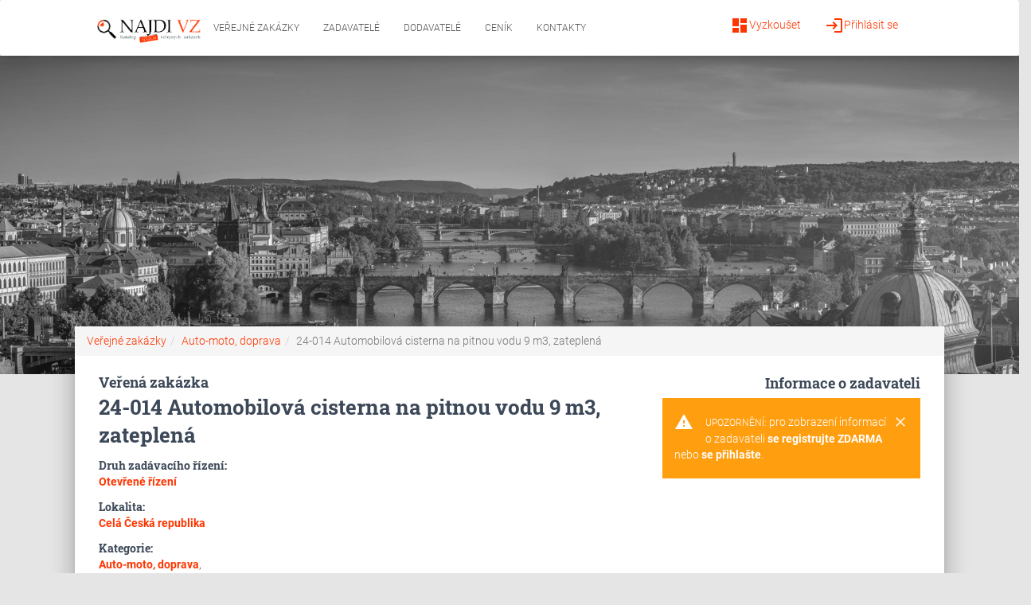

--- FILE ---
content_type: text/html; charset=utf-8
request_url: https://www.najdivz.cz/verejne-zakazky/24-014-automobilova-cisterna-na-pitnou-vodu-9-m3-zateplena-1512825/
body_size: 5192
content:
<!DOCTYPE html>
<html>
<head>
<meta http-equiv="Content-Type" content="text/html; charset=utf-8">
<title>Veřejná zakázka - 24-014 Automobilová cisterna na pitnou vodu 9 m3, zateplená  2024 | najdivz.cz</title>
<meta name="keywords" content="Veřejná,zakázka,24-014,Automobilová,cisterna,na,pitnou,vodu,9,m3,,zateplená">
<meta name="description" content="Předmětem ✅ VZ je pořízení 4 ks nových automobilových cisteren na pitnou vodu 9 m3 zateplených, tj. autocisteren určených pro zajištění nezbytné dodávky">
<meta name="robots" content="all,index,follow,noarchive">
<meta name="revisit-after" content="2 Days">
<meta name="author" content="PublicFun">
<link rel="canonical" href="https://www.najdivz.cz/verejne-zakazky/24-014-automobilova-cisterna-na-pitnou-vodu-9-m3-zateplena-1512825/">
<link rel="dns-prefetch" href="//www.googletagmanager.com">
<link rel="dns-prefetch" href="//www.google-analytics.com">

    <meta name="viewport" content="width=device-width, initial-scale=1.0, maximum-scale=1.0,user-scalable=0">
  <meta name="referrer" content="origin-when-crossorigin">
    <meta name="robots" content="index, follow">
  <meta name="format-detection" content="telephone=no">
<link rel="apple-touch-icon" sizes="57x57" href="/icon/apple-icon-57x57.png">
<link rel="apple-touch-icon" sizes="60x60" href="/icon/apple-icon-60x60.png">
<link rel="apple-touch-icon" sizes="72x72" href="/icon/apple-icon-72x72.png">
<link rel="apple-touch-icon" sizes="76x76" href="/icon/apple-icon-76x76.png">
<link rel="apple-touch-icon" sizes="114x114" href="/icon/apple-icon-114x114.png">
<link rel="apple-touch-icon" sizes="120x120" href="/icon/apple-icon-120x120.png">
<link rel="apple-touch-icon" sizes="144x144" href="/icon/apple-icon-144x144.png">
<link rel="apple-touch-icon" sizes="152x152" href="/icon/apple-icon-152x152.png">
<link rel="apple-touch-icon" sizes="180x180" href="/icon/apple-icon-180x180.png">
<link rel="icon" type="image/png" sizes="192x192"  href="/icon/android-icon-192x192.png">
<link rel="icon" type="image/png" sizes="32x32" href="/icon/favicon-32x32.png">
<link rel="icon" type="image/png" sizes="96x96" href="/icon/favicon-96x96.png">
<link rel="icon" type="image/png" sizes="16x16" href="/icon/favicon-16x16.png">
<link rel="manifest" href="/icon/manifest.json">
<meta name="msapplication-TileColor" content="#ffffff">
<meta name="msapplication-TileImage" content="/icon/ms-icon-144x144.png">
<meta name="theme-color" content="#ffffff">








<link rel="stylesheet" type="text/css" href="https://www.najdivz.cz/webtemp/cssloader-3562ab1d5185.css?1617791258"><script type="text/javascript" defer src="https://www.najdivz.cz/webtemp/jsloader-97f64abf69d3.js?1615383777"></script>
	<link rel="shortcut icon" type="image/x-icon" href="https://www.najdivz.cz//images/favicon.ico">

<script type="text/javascript">
(function(i,s,o,g,r,a,m){i['GoogleAnalyticsObject']=r;i[r]=i[r]||function(){
(i[r].q=i[r].q||[]).push(arguments)},i[r].l=1*new Date();a=s.createElement(o),
m=s.getElementsByTagName(o)[0];a.async=1;a.src=g;m.parentNode.insertBefore(a,m)
})(window,document,'script','//www.google-analytics.com/analytics.js','ga');

ga('create', 'UA-42196960-1', 'najdivz.cz');
ga('send', 'pageview');
</script>
<script src="https://www.google.com/recaptcha/api.js"></script>
<script>

    function regSubmit(token) {
        var url = "https:\/\/www.najdivz.cz\/front\/sp.demand\/verify-recaptcha\/?lang=cz"+"&token="+token;

        $.get(url, function(response) {
            if(response.valid) document.getElementById("frm-regForm-registerForm").submit();
            else location.reload();
        });

    }

</script>


</head>

<body class="notLogged front-sp-demand">

<nav class="navbar navbar-default navbar-expand-lg mb-0" role="navigation">
    <div class="col-md-10 col-md-offset-1 col-sm-12">
        <div class="navbar-header">
            <button type="button" class="navbar-toggle" data-toggle="collapse" data-target="#bs-example-navbar-collapse-1">
                <span class="sr-only">Toggle navigation</span>
                <span class="icon-bar"></span>
                <span class="icon-bar"></span>
                <span class="icon-bar"></span>
            </button>

            <a href="/" class="logoLink">
                <img src="/img/logo_najdi_zakazky2.png" alt="Logo">
            </a>
        </div>

        <div class="collapse navbar-collapse" id="bs-example-navbar-collapse-1">
            <ul class="nav navbar-nav">

                    <li class="hidden-md hidden-lg hidden-sm">
                        <ul class="nav nav-pills-icons pull-right account-icons">
                                <li><a href="/prihlaseni/"><i class="material-icons">login</i>Přihlásit se</a></li>
                                <li><a href="/registrace/"><i class="material-icons">dashboard</i>Vyzkoušet</a></li>
                        </ul>
                    </li>
                <li class="active"><a href="/">Veřejné zakázky</a></li>
                <li ><a href="/profily-zadavatelu/">Zadavatelé</a></li>
                <li ><a href="/profily-dodavatelu/">Dodavatelé</a></li>
                <li ><a href="/balicky-sluzeb">Ceník</a></li>
                <li ><a href="/kontakt/">Kontakty</a></li>

            </ul>
            <ul class="nav nav-pills-icons pull-right account-icons">
                <li class="pull-right"><a href="/prihlaseni/"><i class="material-icons">login</i>Přihlásit se</a></li>
                <li class="pull-right"><a href="/registrace/"><i class="material-icons">dashboard</i>Vyzkoušet</a></li>
            </ul>
        </div>
    </div>
</nav>


	<div id="wrap" class="brown">

        <div class="flashes">
<div id="snippet--flashMessage"></div>        </div>
        <div class="header-bg">
			<div class="page-header header-mini" data-parallax="false" style="background-image: url('/img/header-bg3.jpg'); background-size: cover; background-position: top center;">
			</div>


		</div>


			<div class="row">
				<main class="main main-raised col-xs-10 col-xs-offset-1">
					<div class="container">
<nav aria-label="breadcrumb" role="navigation">
			  <ol class="breadcrumb"><li class="breadcrumb-item"><a href="/">Veřejné zakázky</a></li><li class="breadcrumb-item"><a href="/front/sp.category/?url=auto-moto-doprava&lang=cz">Auto-moto, doprava</a></li><li class="breadcrumb-item active" aria-current="page">24-014 Automobilová cisterna na pitnou vodu 9 m3, zateplená</li></ol>
			</nav>	<script type="application/ld+json">
			{
				"@context": "http://schema.org",
	  			"@type": "BreadcrumbList",
	  			"itemListElement": [{
						"@type": "ListItem",
						"position": 1,
						"name": "Veřejné zakázky",
						"item": "https://www.najdivz.cz//"
					},{
						"@type": "ListItem",
						"position": 2,
						"name": "Auto-moto, doprava",
						"item": "https://www.najdivz.cz//front/sp.category/?url=auto-moto-doprava&lang=cz"
					},{
						"@type": "ListItem",
						"position": 3,
						"name": "24-014 Automobilová cisterna na pitnou vodu 9 m3, zateplená",
						"item": "https://www.najdivz.cz//front/sp.demand/?url=24-014-automobilova-cisterna-na-pitnou-vodu-9-m3-zateplena&lang=cz"
					}
		]
	}
	</script>  <div id="subpage">
<div id="snippet-detail-"><div class="row">
<div class="col-md-8 col-sm-12">
	<h1 class="h5 title m-0">Veřená zakázka</h1>
	<h1 class="h3 title mt-0">24-014 Automobilová cisterna na pitnou vodu 9 m3, zateplená</h1>
	<div class="title mt-3">Druh zadávacího řízení:</div>
		<a href="/verejne-zakazky-podle-druhu/otevrena-rizeni-or-3/"><strong>Otevřené řízení</strong></a>
	<div class="title mt-3">Lokalita:</div>
		<a href="/vyhledavani/?location=Cel%C3%A1+%C4%8Cesk%C3%A1+republika"><strong>Celá Česká republika</strong></a>

	

<div class="title mt-3">Kategorie:</div>
	
	<a href="/verejne-zakazky/kategorie-auto-moto-doprava-30/"><strong>Auto-moto, doprava</strong></a>,&nbsp;
	<br><a href="/verejne-zakazky/kategorie-auto-moto-doprava-30/"><strong>Auto-moto, doprava</strong></a> ->&nbsp;
	<a href="/verejne-zakazky/kategorie-preprava-a-souvisejici-sluzby-64/"><strong>Přeprava a související služby</strong></a>

	<div class="title mt-3">CPV kódy:</div>
		<a href="/verejne-zakazky/cpv-cisternova-vozidla-3351/">34133100-9 - <strong>Cisternová vozidla</strong></a>



		<div class="title mt-3">Popis:</div>
		<p class="demandDescription">
			Předmětem VZ je pořízení 4 ks nových automobilových cisteren na pitnou vodu 9 m3 zateplených, tj. autocisteren určených pro zajištění nezbytné dodávky „nouzové zásobování pitnou vodou” na území České republiky, včetně zajištění pravidelných garančních prohlídek po dobu záruky za jakost dle čl. VIII kupní smlouvy – Příloha č. 2 ZD, a to pouze v případě, že budou ze strany dodavatele požadovány. Součástí dodávky je také zaškolení obsluhy v délce trvání minimálně 1 hodiny pro minimálně 2 osoby, a to při předání cisterny a jejím fyzickém převzetí v místech plnění.
		</p>

		<div class="alert alert-warning mt-2">
			<div class="container">
				<div class="alert-icon">
					<i class="material-icons">warning</i>
				</div>
				<button type="button" class="close" data-dismiss="alert" aria-label="Close">
					<span aria-hidden="true"><i class="material-icons">clear</i></span>
				</button>
				<b>Upozornění:</b>
				pro zobrazení zadávacích podmínek <a href="/registrace/" class=""><strong>se registrujte ZDARMA</strong></a> nebo <a href="/prihlaseni/" class=""><strong>se přihlašte</strong></a>.
			</div>
		</div>


<ul class="dates list-group col-lg-10 col-sm-12 pr-0">
	<h3 class="h4 title">Termíny:</h3>



		<li class="list-group-item">
			<div class="row">
				<div class="col-md-12">
					<i class="material-icons pull-left pt-1">calendar_today</i>&nbsp;<div class="pull-left pt-1">Lhůta pro podání nabídek do:</div>
					<div class="pull-right bg-primary pt-1 pb-1 pl-3 pr-3"><strong>01.07.2024</strong></div>
				</div>
			</div>
		</li>



</ul>


</div>

	<ul class="col-md-4 col-sm-12 placerInfo">
		<div class="row">
			<h4 class="title m-0 text-right col-md-12">Informace o zadavateli</h4>
		</div>
		<div class="alert alert-warning mt-2">
			<div class="container">
				<div class="alert-icon">
					<i class="material-icons">warning</i>
				</div>
				<button type="button" class="close" data-dismiss="alert" aria-label="Close">
					<span aria-hidden="true"><i class="material-icons">clear</i></span>
				</button>
				<b>Upozornění:</b>
				pro zobrazení informací o zadavateli <a href="/registrace/" class=""><strong>se registrujte ZDARMA</strong></a> nebo <a href="/prihlaseni/" class=""><strong>se přihlašte</strong></a>.
			</div>
		</div>
	</ul>


				<div class="col-md-12">
					<h3 class="h4 title">Další podobné zakázky:</h3>
					<table class="table table-striped">
						<thead>
						<tr>
							<td class="col-sm-9 col-xs-12">Název zakázky</td>
							<td class="col-sm-3 hidden-xs">Místo plnění</td>
						</tr>
						</thead>
						<tbody>
							<tr>
								<td class="col-xs-9">
									<a href="/verejne-zakazky/dodavka-noveho-vozidla-na-tlakove-cisteni-kanalizace-1390063/" title="Dodávka nového vozidla na tlakové čištění kanalizace" class="demand">
										Dodávka nového vozidla na tlakové čištění kanalizace
									</a>
								</td>
								<td class="col-xs-3">
											<a href="/vyhledavani/?location=Cel%C3%A1+%C4%8Cesk%C3%A1+republika" class="place"><i class="material-icons">place</i> Celá Česká republika</a>
								</td>
							</tr>
							<tr>
								<td class="col-xs-9">
									<a href="/verejne-zakazky/rd-na-servis-a-opravy-t-815-citra-2023-2025-1397344/" title="RD na servis a opravy T-815 CITRA 2023-2025" class="demand">
										RD na servis a opravy T-815 CITRA 2023-2025
									</a>
								</td>
								<td class="col-xs-3">
											<a href="/vyhledavani/?location=Cel%C3%A1+%C4%8Cesk%C3%A1+republika" class="place"><i class="material-icons">place</i> Celá Česká republika</a>
								</td>
							</tr>
							<tr>
								<td class="col-xs-9">
									<a href="/verejne-zakazky/23-045-cisternovy-automobil-na-pitnou-vodu-9-m3-1418510/" title="23-045 Cisternový automobil na pitnou vodu 9 m3" class="demand">
										23-045 Cisternový automobil na pitnou vodu 9 m3
									</a>
								</td>
								<td class="col-xs-3">
											<a href="/vyhledavani/?location=Cel%C3%A1+%C4%8Cesk%C3%A1+republika" class="place"><i class="material-icons">place</i> Celá Česká republika</a>
								</td>
							</tr>
							<tr>
								<td class="col-xs-9">
									<a href="/verejne-zakazky/nakup-cisterny-1462059/" title="Nákup cisterny" class="demand">
										Nákup cisterny
									</a>
								</td>
								<td class="col-xs-3">
											<a href="/vyhledavani/?location=Cel%C3%A1+%C4%8Cesk%C3%A1+republika" class="place"><i class="material-icons">place</i> Celá Česká republika</a>
								</td>
							</tr>
							<tr>
								<td class="col-xs-9">
									<a href="/verejne-zakazky/cisternovy-automobil-na-pohonne-hmoty-1474386/" title="Cisternový automobil na pohonné hmoty" class="demand">
										Cisternový automobil na pohonné hmoty
									</a>
								</td>
								<td class="col-xs-3">
											<a href="/vyhledavani/?location=Cel%C3%A1+%C4%8Cesk%C3%A1+republika" class="place"><i class="material-icons">place</i> Celá Česká republika</a>
								</td>
							</tr>
							<tr>
								<td class="col-xs-9">
									<a href="/verejne-zakazky/cisternova-nastavba-1474891/" title="Cisternová nástavba" class="demand">
										Cisternová nástavba
									</a>
								</td>
								<td class="col-xs-3">
											<a href="/vyhledavani/?location=Cel%C3%A1+%C4%8Cesk%C3%A1+republika" class="place"><i class="material-icons">place</i> Celá Česká republika</a>
								</td>
							</tr>
							<tr>
								<td class="col-xs-9">
									<a href="/verejne-zakazky/cisternovy-automobil-na-vodu-citra-nakup-1480740/" title="Cisternový automobil na vodu CITRA - nákup" class="demand">
										Cisternový automobil na vodu CITRA - nákup
									</a>
								</td>
								<td class="col-xs-3">
											<a href="/vyhledavani/?location=Cel%C3%A1+%C4%8Cesk%C3%A1+republika" class="place"><i class="material-icons">place</i> Celá Česká republika</a>
								</td>
							</tr>
							<tr>
								<td class="col-xs-9">
									<a href="/verejne-zakazky/nakup-pozarni-cisterny-1501844/" title="Nákup požární cisterny" class="demand">
										Nákup požární cisterny
									</a>
								</td>
								<td class="col-xs-3">
											<a href="/vyhledavani/?location=Cel%C3%A1+%C4%8Cesk%C3%A1+republika" class="place"><i class="material-icons">place</i> Celá Česká republika</a>
								</td>
							</tr>
							<tr>
								<td class="col-xs-9">
									<a href="/verejne-zakazky/rd-na-opravy-a-udrzbu-cisternove-techniky-2024-2026-24-mesicu-1509127/" title="RD na opravy a údržbu cisternové techniky 2024-2026 (24 měsíců)" class="demand">
										RD na opravy a údržbu cisternové techniky 2024-2026 (24 měsíců)
									</a>
								</td>
								<td class="col-xs-3">
											<a href="/vyhledavani/?location=Cel%C3%A1+%C4%8Cesk%C3%A1+republika" class="place"><i class="material-icons">place</i> Celá Česká republika</a>
								</td>
							</tr>
							<tr>
								<td class="col-xs-9">
									<a href="/verejne-zakazky/cisternovy-automobil-plnic-techniky-1511685/" title="Cisternový automobil plnič techniky" class="demand">
										Cisternový automobil plnič techniky
									</a>
								</td>
								<td class="col-xs-3">
											<a href="/vyhledavani/?location=Cel%C3%A1+%C4%8Cesk%C3%A1+republika" class="place"><i class="material-icons">place</i> Celá Česká republika</a>
								</td>
							</tr>
						</tbody>
					</table>
				</div>
</div></div>  </div>
</div>
				</main>
			</div>
		<footer class="footer footer-black footer-big">
			<div class="container">
				<div class="content">
<div class="col-md-4">
	<h5>O nás</h5>
	<div class="list-group">
		<a href="/informace/vse-o-najdi-vz.html" class="list-group-item list-group-item-action">Vše o NAJDI VZ</a>
		<a href="/obchodni-podminky" class="list-group-item list-group-item-action">Obchodní podmínky</a>
		<a href="/menu/gdpr.html" class="list-group-item list-group-item-action">GDPR</a>
		<a href="/balicky-sluzeb" class="list-group-item list-group-item-action">Ceník</a>
		<a href="/kontakt/" class="list-group-item list-group-item-action">Kontakty</a>

	</div>
</div>

<div class="col-md-4">
	<h5 class="wide">NAJDI VZ</h5>
	<div class="list-group">
		<a href="/informace/vse-o-najdi-vz-verejne-zakazky.html" class="list-group-item list-group-item-action">Vše o NAJDI VZ - Veřejné zakázky</a>
		<a href="/pro-zadavatele/jak-vyhledavat-s-najdi-vz-verejne-zakazky.html" class="list-group-item list-group-item-action">Jak vyhledávat s NAJDI VZ - Veřejné zakázky</a>
		<a href="/informace/metodika-vyhledavani.html" class="list-group-item list-group-item-action">Metodika vyhledávání - návod s příklady</a>
		<a href="/informace/caste-dotazy.html" class="list-group-item list-group-item-action">Časté dotazy</a>
	</div>
</div>

<div class="col-md-4">
	<h5 class="wide">Veřejné zakázky</h5>
	<div class="list-group">
		<a href="/statni-verejne-zakazky" class="list-group-item list-group-item-action">Státní veřejné zakázky</a>
		<a href="/verejne-zakazky-2026" class="list-group-item list-group-item-action">Veřejné zakázky 2026</a>
		<a href="/druhy-verejnych-zakazek/" class="list-group-item list-group-item-action">Druhy veřejných zakázek</a>
		<a href="/cpv-kody/" class="list-group-item list-group-item-action">CPV kódy</a>
		
	</div>
</div>

				</div>
				<div class="content">
					<div class="col-md-6">
<div class="textarea">
	<h5><strong>Zákaznická podpora</strong></h5>
</div>
<div class="textarea email">
	
	<p><strong><span class="emmto">info<span class='zv'>[zavinac]</span>najdivz[tecka]cz</span></strong></p>
	
	
</div>
<div class="textarea text-gray">
	<small>Denně od 10:00 do 16:30</small>
</div>					</div>
					<div class="col-md-6">

					</div>
				</div>
				<div class="copyright col-md-4 col-md-offset-8 text-left"><a href="https://dasonele.cz" target="_blank">www.dasonele.cz</a></div>
			</div>
		</footer>
	</div>

				
				
			<!-- Modal -->
			<div class="modal fade popup popupStandard" tabindex="-1" role="dialog" aria-hidden="true"  data-timeout="15" data-type="2">
				<div class="modal-dialog" role="document">
					<div class="modal-content">
						<div class="modal-header">
							<button type="button" class="close" data-dismiss="modal" aria-label="Close">
								<span aria-hidden="true">&times;</span>
							</button>
						</div>
						<div class="modal-body">
							<h3 class="text-center">Chcete vědět, kdo je zadavatelem zakázky:<br> 24-014 Automobilová cisterna na pitnou vodu 9 m3, zateplená ?</h3>
							<p>Zaregistrujte se <b>ZDARMA</b> a zobrazte si kompletní informace.</p>
						</div>
						<div class="modal-footer">
							<div class="text-center">
								<a href="/registrace/?popup=2" class="btn btn-primary auto">Chci vidět zadavatele !</a>
							</div>
						</div>
					</div>
				</div>
			</div>
				</body>
</html>
